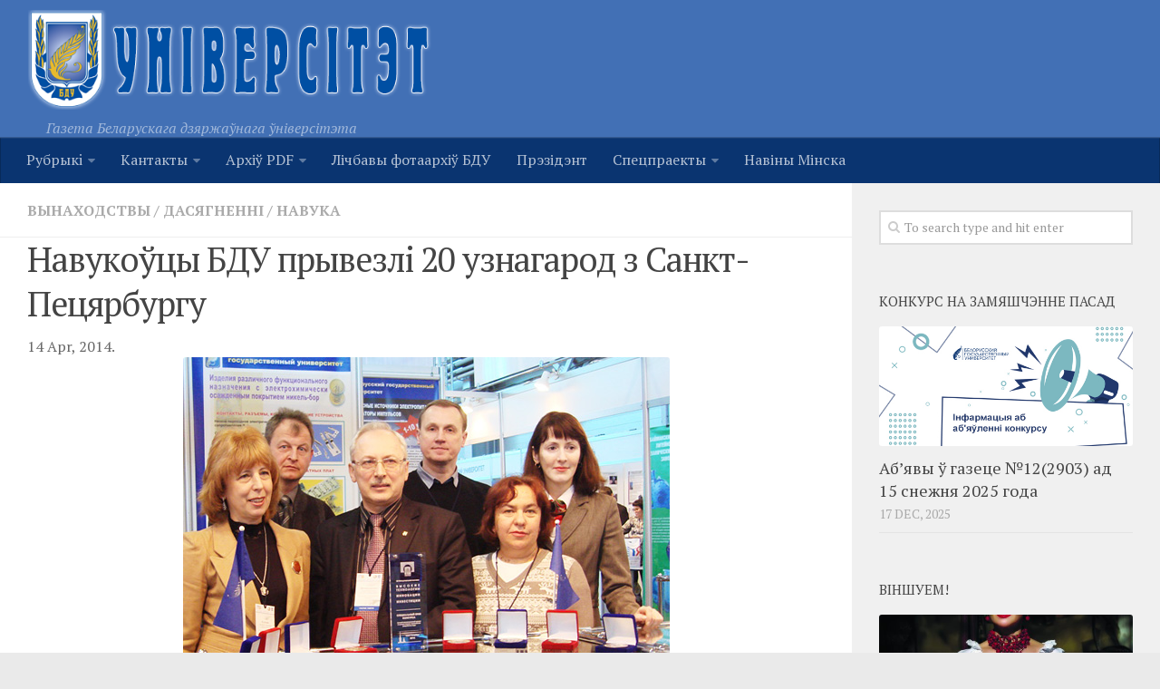

--- FILE ---
content_type: text/html; charset=UTF-8
request_url: http://www.gazeta.bsu.by/2014/04/20-uznagarod-bdu-%D1%9E-picery/
body_size: 80836
content:
<!DOCTYPE html> 
<html class="no-js" lang="be-BY">

<head>
	<meta charset="UTF-8">
	<meta name="viewport" content="width=device-width, initial-scale=1.0">
	<link rel="profile" href="http://gmpg.org/xfn/11">
	<link rel="pingback" href="http://www.gazeta.bsu.by/xmlrpc.php">
	
	<title>Навукоўцы БДУ прывезлі 20 узнагарод з Санкт-Пецярбургу &#8212; Унiверсiтэт</title>
<script>document.documentElement.className = document.documentElement.className.replace("no-js","js");</script>
<link rel='dns-prefetch' href='//www.gazeta.bsu.by' />
<link rel='dns-prefetch' href='//s.w.org' />
<link rel="alternate" type="application/rss+xml" title="Унiверсiтэт &raquo; Стужка" href="http://www.gazeta.bsu.by/feed/" />
<link rel="alternate" type="application/rss+xml" title="Унiверсiтэт &raquo; Стужка каментароў" href="http://www.gazeta.bsu.by/comments/feed/" />
<link href="//fonts.googleapis.com/css?family=PT+Serif:400,700,400italic&subset=latin,cyrillic-ext" rel="stylesheet" type="text/css">
		<script type="text/javascript">
			window._wpemojiSettings = {"baseUrl":"https:\/\/s.w.org\/images\/core\/emoji\/2.2.1\/72x72\/","ext":".png","svgUrl":"https:\/\/s.w.org\/images\/core\/emoji\/2.2.1\/svg\/","svgExt":".svg","source":{"concatemoji":"http:\/\/www.gazeta.bsu.by\/wp-includes\/js\/wp-emoji-release.min.js?ver=4.7.29"}};
			!function(t,a,e){var r,n,i,o=a.createElement("canvas"),l=o.getContext&&o.getContext("2d");function c(t){var e=a.createElement("script");e.src=t,e.defer=e.type="text/javascript",a.getElementsByTagName("head")[0].appendChild(e)}for(i=Array("flag","emoji4"),e.supports={everything:!0,everythingExceptFlag:!0},n=0;n<i.length;n++)e.supports[i[n]]=function(t){var e,a=String.fromCharCode;if(!l||!l.fillText)return!1;switch(l.clearRect(0,0,o.width,o.height),l.textBaseline="top",l.font="600 32px Arial",t){case"flag":return(l.fillText(a(55356,56826,55356,56819),0,0),o.toDataURL().length<3e3)?!1:(l.clearRect(0,0,o.width,o.height),l.fillText(a(55356,57331,65039,8205,55356,57096),0,0),e=o.toDataURL(),l.clearRect(0,0,o.width,o.height),l.fillText(a(55356,57331,55356,57096),0,0),e!==o.toDataURL());case"emoji4":return l.fillText(a(55357,56425,55356,57341,8205,55357,56507),0,0),e=o.toDataURL(),l.clearRect(0,0,o.width,o.height),l.fillText(a(55357,56425,55356,57341,55357,56507),0,0),e!==o.toDataURL()}return!1}(i[n]),e.supports.everything=e.supports.everything&&e.supports[i[n]],"flag"!==i[n]&&(e.supports.everythingExceptFlag=e.supports.everythingExceptFlag&&e.supports[i[n]]);e.supports.everythingExceptFlag=e.supports.everythingExceptFlag&&!e.supports.flag,e.DOMReady=!1,e.readyCallback=function(){e.DOMReady=!0},e.supports.everything||(r=function(){e.readyCallback()},a.addEventListener?(a.addEventListener("DOMContentLoaded",r,!1),t.addEventListener("load",r,!1)):(t.attachEvent("onload",r),a.attachEvent("onreadystatechange",function(){"complete"===a.readyState&&e.readyCallback()})),(r=e.source||{}).concatemoji?c(r.concatemoji):r.wpemoji&&r.twemoji&&(c(r.twemoji),c(r.wpemoji)))}(window,document,window._wpemojiSettings);
		</script>
		<style type="text/css">
img.wp-smiley,
img.emoji {
	display: inline !important;
	border: none !important;
	box-shadow: none !important;
	height: 1em !important;
	width: 1em !important;
	margin: 0 .07em !important;
	vertical-align: -0.1em !important;
	background: none !important;
	padding: 0 !important;
}
</style>
<link rel='stylesheet' id='h5ab-print-font-awesome-css'  href='http://www.gazeta.bsu.by/wp-content/plugins/print-post-and-page/css/font-awesome.min.css?ver=4.7.29' type='text/css' media='all' />
<link rel='stylesheet' id='h5ab-print-css-css'  href='http://www.gazeta.bsu.by/wp-content/plugins/print-post-and-page/css/h5ab-print.min.css?ver=4.7.29' type='text/css' media='all' />
<link rel='stylesheet' id='advpsStyleSheet-css'  href='http://www.gazeta.bsu.by/wp-content/plugins/advanced-post-slider/advps-style.css?ver=4.7.29' type='text/css' media='all' />
<link rel='stylesheet' id='slideshow-jquery-image-gallery-stylesheet_functional-css'  href='http://www.gazeta.bsu.by/wp-content/plugins/slideshow-jquery-image-gallery/style/SlideshowPlugin/functional.css?ver=2.3.1' type='text/css' media='all' />
<link rel='stylesheet' id='slideshow-jquery-image-gallery-ajax-stylesheet_style-light-css'  href='http://www.gazeta.bsu.by/wp-admin/admin-ajax.php?action=slideshow_jquery_image_gallery_load_stylesheet&#038;style=style-light&#038;ver=2.3.1' type='text/css' media='all' />
<link rel='stylesheet' id='slideshow-jquery-image-gallery-ajax-stylesheet_style-dark-css'  href='http://www.gazeta.bsu.by/wp-admin/admin-ajax.php?action=slideshow_jquery_image_gallery_load_stylesheet&#038;style=style-dark&#038;ver=2.3.1' type='text/css' media='all' />
<link rel='stylesheet' id='social_likes_style_flat-css'  href='http://www.gazeta.bsu.by/wp-content/plugins/wp-social-likes/css/social-likes_flat.css?ver=4.7.29' type='text/css' media='all' />
<link rel='stylesheet' id='social_likes_custom_buttons-css'  href='http://www.gazeta.bsu.by/wp-content/plugins/wp-social-likes/css/custom-buttons.css?ver=4.7.29' type='text/css' media='all' />
<link rel='stylesheet' id='social_likes_style_flat_custom_buttons-css'  href='http://www.gazeta.bsu.by/wp-content/plugins/wp-social-likes/css/custom-buttons_flat.css?ver=4.7.29' type='text/css' media='all' />
<link rel='stylesheet' id='style-css'  href='http://www.gazeta.bsu.by/wp-content/themes/hueman/style.css?ver=4.7.29' type='text/css' media='all' />
<link rel='stylesheet' id='responsive-css'  href='http://www.gazeta.bsu.by/wp-content/themes/hueman/responsive.css?ver=4.7.29' type='text/css' media='all' />
<link rel='stylesheet' id='font-awesome-css'  href='http://www.gazeta.bsu.by/wp-content/themes/hueman/fonts/font-awesome.min.css?ver=4.7.29' type='text/css' media='all' />
<link rel='stylesheet' id='fancybox-css'  href='http://www.gazeta.bsu.by/wp-content/plugins/easy-fancybox/css/jquery.fancybox.min.css?ver=1.3.24' type='text/css' media='screen' />
<script type='text/javascript' src='http://www.gazeta.bsu.by/wp-includes/js/jquery/jquery.js?ver=1.12.4'></script>
<script type='text/javascript' src='http://www.gazeta.bsu.by/wp-includes/js/jquery/jquery-migrate.min.js?ver=1.4.1'></script>
<script type='text/javascript' src='http://www.gazeta.bsu.by/wp-content/plugins/advanced-post-slider/js/advps.frnt.script.js?ver=4.7.29'></script>
<script type='text/javascript' src='http://www.gazeta.bsu.by/wp-content/plugins/advanced-post-slider/bxslider/jquery.bxslider.min.js?ver=4.7.29'></script>
<script type='text/javascript' src='http://www.gazeta.bsu.by/wp-content/plugins/wp-social-likes/js/social-likes.min.js?ver=4.7.29'></script>
<script type='text/javascript' src='http://www.gazeta.bsu.by/wp-content/plugins/wp-social-likes/js/custom-buttons.js?ver=4.7.29'></script>
<script type='text/javascript' src='http://www.gazeta.bsu.by/wp-content/themes/hueman/js/jquery.flexslider.min.js?ver=4.7.29'></script>
<link rel='https://api.w.org/' href='http://www.gazeta.bsu.by/wp-json/' />
<link rel="EditURI" type="application/rsd+xml" title="RSD" href="http://www.gazeta.bsu.by/xmlrpc.php?rsd" />
<link rel="wlwmanifest" type="application/wlwmanifest+xml" href="http://www.gazeta.bsu.by/wp-includes/wlwmanifest.xml" /> 
<link rel='prev' title='Пра абнаўленне спецыяльнасцяў  і не толькі…' href='http://www.gazeta.bsu.by/2014/04/pra-abna%d1%9elenne-specyyalnascya%d1%9e-i-ne-tolki/' />
<link rel='next' title='У пошуках працы знаходзім кар&#8217;еру' href='http://www.gazeta.bsu.by/2014/04/pershaya-praca-i-karera/' />
<meta name="generator" content="WordPress 4.7.29" />
<link rel="canonical" href="http://www.gazeta.bsu.by/2014/04/20-uznagarod-bdu-%d1%9e-picery/" />
<link rel='shortlink' href='http://www.gazeta.bsu.by/?p=1972' />
<link rel="alternate" type="application/json+oembed" href="http://www.gazeta.bsu.by/wp-json/oembed/1.0/embed?url=http%3A%2F%2Fwww.gazeta.bsu.by%2F2014%2F04%2F20-uznagarod-bdu-%25d1%259e-picery%2F" />
<link rel="alternate" type="text/xml+oembed" href="http://www.gazeta.bsu.by/wp-json/oembed/1.0/embed?url=http%3A%2F%2Fwww.gazeta.bsu.by%2F2014%2F04%2F20-uznagarod-bdu-%25d1%259e-picery%2F&#038;format=xml" />
<!-- Favicon Rotator -->
<link rel="shortcut icon" href="http://www.gazeta.bsu.by/wp-content/uploads/2017/03/index.jpg" />
<!-- End Favicon Rotator -->
<!-- <meta name="NextGEN" version="3.2.23" /> -->
<!--[if lt IE 9]>
<script src="http://www.gazeta.bsu.by/wp-content/themes/hueman/js/ie/html5.js"></script>
<script src="http://www.gazeta.bsu.by/wp-content/themes/hueman/js/ie/selectivizr.js"></script>
<![endif]-->
<style type="text/css">.broken_link, a.broken_link {
	text-decoration: line-through;
}</style><style type="text/css">
/* Dynamic CSS: For no styles in head, copy and put the css below in your child theme's style.css, disable dynamic styles */
body { font-family: "PT Serif", serif; }
.boxed #wrapper, .container-inner { max-width: 1530px; }

.s2 .post-nav li a:hover i,
.s2 .widget_rss ul li a,
.s2 .widget_calendar a,
.s2 .alx-tab .tab-item-category a,
.s2 .alx-posts .post-item-category a,
.s2 .alx-tab li:hover .tab-item-title a,
.s2 .alx-tab li:hover .tab-item-comment a,
.s2 .alx-posts li:hover .post-item-title a { color: #3b8dbd; }

.s2 .sidebar-top,
.s2 .sidebar-toggle,
.post-comments,
.jp-play-bar,
.jp-volume-bar-value,
.s2 .widget_calendar caption { background-color: #3b8dbd; }

.s2 .alx-tabs-nav li.active a { border-bottom-color: #3b8dbd; }
.post-comments span:before { border-right-color: #3b8dbd; }				
				

.search-expand,
#nav-topbar.nav-container { background-color: #0a3470; }
@media only screen and (min-width: 720px) {
	#nav-topbar .nav ul { background-color: #0a3470; }
}			
				

#header { background-color: #4270b5; }
@media only screen and (min-width: 720px) {
	#nav-header .nav ul { background-color: #4270b5; }
}			
				

#nav-header.nav-container { background-color: #0a3470; }
@media only screen and (min-width: 720px) {
	#nav-header .nav ul { background-color: #0a3470; }
}			
				
.site-title a img { max-height: 110px; }
img { -webkit-border-radius: 3px; border-radius: 3px; }
</style>
</head>

<body class="post-template-default single single-post postid-1972 single-format-standard col-2cl boxed mobile-sidebar-hide chrome">

<div id="wrapper">

	<header id="header">
	
				
		<div class="container group">
			<div class="container-inner">
				
<table><tr>		
<td width="600px">
				<div class="group pad">
					<p class="site-title"><a href="http://www.gazeta.bsu.by/" rel="home"><img src="http://www.gazeta.bsu.by/wp-content/uploads/2015/05/2_stroke_n_glow.png" alt="Унiверсiтэт"></a></p>
				<p class="site-description">Газета Беларускага дзяржаўнага ўніверсітэта</p>				</div>	
</td>
<td style="padding:30px">							<div id="header-ads">
											</div><!--/#header-ads-->			
</td>
<td style="padding:30px">		
<div id="header-ads2">
</div><!--/#header-ads2-->
</td>
</tr></table>
									<nav class="nav-container group" id="nav-header">
						<div class="nav-toggle"><i class="fa fa-bars"></i></div>
						<div class="nav-text"><!-- put your mobile menu text here --></div>
						<div class="nav-wrap container"><ul id="menu-top-menyu" class="nav container-inner group"><li id="menu-item-8454" class="menu-item menu-item-type-post_type menu-item-object-page menu-item-has-children menu-item-8454"><a href="http://www.gazeta.bsu.by/rubryki/">Рубрыкi</a>
<ul class="sub-menu">
	<li id="menu-item-8611" class="menu-item menu-item-type-custom menu-item-object-custom menu-item-8611"><a href="http://www.gazeta.bsu.by/rubryki/">УСЕ РУБРЫКI</a></li>
	<li id="menu-item-8455" class="menu-item menu-item-type-taxonomy menu-item-object-category menu-item-8455"><a href="http://www.gazeta.bsu.by/category/%d0%b0%d0%ba%d1%82%d1%83%d0%b0%d0%bb%d1%8c%d0%bd%d0%b0/">Актуальна</a></li>
	<li id="menu-item-8456" class="menu-item menu-item-type-taxonomy menu-item-object-category menu-item-8456"><a href="http://www.gazeta.bsu.by/category/studencki-intares/">Студэнцкі інтарэс</a></li>
	<li id="menu-item-8464" class="menu-item menu-item-type-taxonomy menu-item-object-category menu-item-8464"><a href="http://www.gazeta.bsu.by/category/inicyyatyvy/">Ініцыятывы</a></li>
	<li id="menu-item-8463" class="menu-item menu-item-type-taxonomy menu-item-object-category menu-item-8463"><a href="http://www.gazeta.bsu.by/category/impreza/">Імпрэза</a></li>
	<li id="menu-item-8462" class="menu-item menu-item-type-taxonomy menu-item-object-category menu-item-8462"><a href="http://www.gazeta.bsu.by/category/vyxavanne/">Выхаванне</a></li>
	<li id="menu-item-8459" class="menu-item menu-item-type-taxonomy menu-item-object-category current-post-ancestor current-menu-parent current-post-parent menu-item-8459"><a href="http://www.gazeta.bsu.by/category/navuka/">Навука</a></li>
	<li id="menu-item-8461" class="menu-item menu-item-type-taxonomy menu-item-object-category menu-item-8461"><a href="http://www.gazeta.bsu.by/category/%d0%b0%d1%81%d0%be%d0%b1%d1%8b/">Асобы</a></li>
	<li id="menu-item-8457" class="menu-item menu-item-type-taxonomy menu-item-object-category menu-item-8457"><a href="http://www.gazeta.bsu.by/category/intervyu/">Інтэрв&#8217;ю</a></li>
	<li id="menu-item-8460" class="menu-item menu-item-type-taxonomy menu-item-object-category menu-item-8460"><a href="http://www.gazeta.bsu.by/category/%d0%b2%d0%b5%d1%81%d1%82%d0%ba%d1%96-%d0%b7-%d1%84%d0%b0%d0%ba%d1%83%d0%bb%d1%8c%d1%82%d1%8d%d1%82%d0%b0%d1%9e/">Весткі з факультэтаў</a></li>
</ul>
</li>
<li id="menu-item-8120" class="menu-item menu-item-type-post_type menu-item-object-page menu-item-has-children menu-item-8120"><a href="http://www.gazeta.bsu.by/kontakty/">Кантакты</a>
<ul class="sub-menu">
	<li id="menu-item-8122" class="menu-item menu-item-type-post_type menu-item-object-page menu-item-8122"><a href="http://www.gazeta.bsu.by/redakciya/">Рэдакцыя</a></li>
	<li id="menu-item-8121" class="menu-item menu-item-type-post_type menu-item-object-page menu-item-8121"><a href="http://www.gazeta.bsu.by/kontakty/sample-page-2/">Пра сайт</a></li>
</ul>
</li>
<li id="menu-item-8123" class="menu-item menu-item-type-post_type menu-item-object-page menu-item-has-children menu-item-8123"><a href="http://www.gazeta.bsu.by/arxiv-pdf/">Архіў PDF</a>
<ul class="sub-menu">
	<li id="menu-item-16244" class="menu-item menu-item-type-custom menu-item-object-custom menu-item-16244"><a href="http://www.gazeta.bsu.by/arxiv-pdf/">Архіў 2019–2025</a></li>
	<li id="menu-item-9459" class="menu-item menu-item-type-custom menu-item-object-custom menu-item-9459"><a href="http://elib.bsu.by/handle/123456789/107536">Архіў 2010–2018</a></li>
</ul>
</li>
<li id="menu-item-37520" class="menu-item menu-item-type-custom menu-item-object-custom menu-item-37520"><a href="https://earchives.bsu.by/">Лічбавы фотаархіў БДУ</a></li>
<li id="menu-item-36516" class="menu-item menu-item-type-taxonomy menu-item-object-category menu-item-36516"><a href="http://www.gazeta.bsu.by/category/president/">Прэзідэнт</a></li>
<li id="menu-item-36539" class="menu-item menu-item-type-taxonomy menu-item-object-category menu-item-has-children menu-item-36539"><a href="http://www.gazeta.bsu.by/category/specpraekty/">Спецпраекты</a>
<ul class="sub-menu">
	<li id="menu-item-36541" class="menu-item menu-item-type-taxonomy menu-item-object-category menu-item-36541"><a href="http://www.gazeta.bsu.by/category/history/">Год гістарычнай памяці</a></li>
	<li id="menu-item-36540" class="menu-item menu-item-type-taxonomy menu-item-object-category menu-item-36540"><a href="http://www.gazeta.bsu.by/category/god-maloy-radzimy/">Год малой радзімы</a></li>
	<li id="menu-item-37249" class="menu-item menu-item-type-taxonomy menu-item-object-category menu-item-37249"><a href="http://www.gazeta.bsu.by/category/god-miru-i-stvarennya/">Год міру і стварэння</a></li>
</ul>
</li>
<li id="menu-item-37256" class="menu-item menu-item-type-taxonomy menu-item-object-category menu-item-37256"><a href="http://www.gazeta.bsu.by/category/naviny-minska/">Навіны Мінска</a></li>
</ul></div>
					</nav><!--/#nav-header-->
								
			</div><!--/.container-inner-->
		</div><!--/.container-->
	</header><!--/#header-->
	
	<div class="container" id="page">
		<div class="container-inner">			
			<div class="main">
				<div class="main-inner group">
<section class="content">
	
	<div class="page-title pad group">

			<ul class="meta-single group">
			<li class="category"><a href="http://www.gazeta.bsu.by/category/vynaxodstvy/" rel="category tag">Вынаходствы</a> <span>/</span> <a href="http://www.gazeta.bsu.by/category/dasyagnenni/" rel="category tag">Дасягненні</a> <span>/</span> <a href="http://www.gazeta.bsu.by/category/navuka/" rel="category tag">Навука</a></li>
					</ul>
		
	
</div><!--/.page-title-->	
	<div class="pad group">
		
					<article class="post-1972 post type-post status-publish format-standard has-post-thumbnail hentry category-vynaxodstvy category-dasyagnenni category-navuka">	
				<div class="post-inner group">
					
					<h1 class="post-title">Навукоўцы БДУ прывезлі 20 узнагарод з Санкт-Пецярбургу</h1>
				
										
					<div class="clear"></div>

<p>14 Apr, 2014.  <!--<div class="tptn_counter" id="tptn_counter_1972"><script type="text/javascript" data-cfasync="false" src="http://www.gazeta.bsu.by/?top_ten_id=1972&amp;view_counter=1&amp;_wpnonce=7708999a53"></script></div>--></p>

					<div class="entry">	
						<div class="entry-inner js-mediator-article">
							<p style="text-align: center;"><a href="http://www.gazeta.bsu.by/wp-content/uploads/2014/04/делегация-с-наградами-на-560.jpg"><img class="alignnone size-full wp-image-2133" alt="делегация с наградами на 560" src="http://www.gazeta.bsu.by/wp-content/uploads/2014/04/делегация-с-наградами-на-560.jpg" width="537" height="369" srcset="http://www.gazeta.bsu.by/wp-content/uploads/2014/04/делегация-с-наградами-на-560.jpg 537w, http://www.gazeta.bsu.by/wp-content/uploads/2014/04/делегация-с-наградами-на-560-300x206.jpg 300w" sizes="(max-width: 537px) 100vw, 537px" /></a></p>
<p><strong>Гран-пры, 6 залатых і 13 сярэбраных медалёў, а таксама 2 дыпломы заваявалі распрацоўкі комплексу БДУ на Х Пецярбургскім тэхнічным кірмашы, які праходзіў з 12 па 14 сакавіка.</strong></p>
<blockquote><p><a href="http://www.gazeta.bsu.by/wp-content/uploads/2014/04/глав-приз.jpg"><img class="wp-image-2088 alignleft" alt="глав приз" src="http://www.gazeta.bsu.by/wp-content/uploads/2014/04/глав-приз-186x300.jpg" width="186" height="300" srcset="http://www.gazeta.bsu.by/wp-content/uploads/2014/04/глав-приз-186x300.jpg 186w, http://www.gazeta.bsu.by/wp-content/uploads/2014/04/глав-приз.jpg 310w" sizes="(max-width: 186px) 100vw, 186px" /></a><strong>Спецыяльны прыз – Гран-пры</strong> ў намінацыі «Паспяховае прасоўванне тавара на рынак» – на конкурсе «Найлепшы інавацыйны праект і найлепшая навуко­ва-тэх­нічная распрацоўка года» за­ваявала «Тэхналогія элек­т­­ра­хімічнага і хімічнага аса­джэння функцыянальных пакрыццяў нікель-бор» НДІ фізіка-хімічных праблем БДУ. Яна прызначаная для надання дэталям з розных металічных матэрыялаў ахоў­ных функцыянальных уласцівасцяў, а таксама для атрымання ахоўных галагра­фічных знакаў. Цяпер прад­стаўлена некалькі новых варыянтаў гэтай тэхналогіі, як полікрышталічных, так і аморфных пакрыццяў ні­кель-бор. Акупляльнасць дадзенага праекта пры рэн­табельнасці 25 % і наяўнасці на прадпрыемстве гальва­ніч­нага ўчастка з абсталяванай лініяй гальванічнага ніке­лявання складае меней за 12 месяцаў. Як паказвае практыка, укараненне такога тэхналагічнага працэсу не патрабуе кардынальнага пераабсталявання гальваніч­ных участкаў. На аснове ўласных распрацовак НДІ ФХП стварыў малатанажную і дробнасерыйную вытворчасць. Акрамя таго, прамысловы выпуск наладжаны на двух дзясятках прадпры­ем­стваў Беларусі, Расіі і Карэі.</p></blockquote>
<p><a href="http://www.gazeta.bsu.by/wp-content/uploads/2014/04/2-медали.jpg"><img class="size-full wp-image-2089 alignright" alt="2 медали" src="http://www.gazeta.bsu.by/wp-content/uploads/2014/04/2-медали.jpg" width="290" height="213" /></a>Апроч галоўнай узнагароды пецярбургскага кірмашу, сёлета <strong>ў скарбонцы БДУ 6 залатых медалёў</strong> за: 1) шматфункцыянальны вымяральны комплекс Alma Me­ter; 2) універсальныя рабатызаваныя комплексы для нанясення ўшчыльняльных контураў па класе IP-65 з поліўрэтанавых і сіліконавых кампазіцый; 3) імпульсныя крыніцы сілкавання для магутных энергаўстановак 1–10 кВт штучныя органы пачуц­цяў; 4) распрацоўку і выкарыстанне шматэлемен­тных пераламляльных рэнт­ге­наў­скіх лінз; 5) лекавы сродак на аснове нанасамальнага сенсібілізатара новага пакалення для фота­дынамічнай тэрапіі нова­ўтва­рэнняў з актывацыяй святлом блізкага ІЧ дыяпазону; 6) сумесі для вытвор­часці дыетычных уз­ба­гачаных макаронных вы­ра­баў для харчавання дзяцей з парушэннем бялковага абмену.<br />
Экспазіцыя БДУ была разгорнутая ў складзе ка­лек­тыўнага стэнда Міністэр­ства адука­цыі Рэспублікі Беларусь.<br />
На адкрыцці выставы з экспазіцыяй Белдзяржуні­версітэта азнаёміўся губернатар Санкт-Пецярбурга Гео­ргій Палтаўчанка.<br />
Падчас працы Пецярбургскага тэхнічнага кірма­шу прадстаўнікі БДУ правялі больш за 30 перамоў і падпісалі 2 пратаколы аб намерах:<br />
– з НВФ «Плазмацэнтр» (г. Санкт-Пецярбург) супра­цоўніцтва па праекце рас­працоўкі крыніц сілкавання для ўстановак плазменнага напылення;<br />
– з ААТ «Расійскі інстытут магутнага радыёбудавання» (г. Санкт-Пецярбург) супра­цоўніцтва па адаптацыі і пастаўцы імпульсных крыніц электрасілкавання з убудаваным мікрапрацэсарам.<br />
За ўнёсак у развіццё на­вукова-прамысловага комп­лексу Расіі і актыўны ўдзел у выставе-кангрэсе БДУ ўзна­гароджаны дыпломам X юбі­лейнага Пецярбургскага тэх­­нічнага кірмашу.<br />
<strong>Паводле інфармацыі ГУН</strong></p>
<p><a href="http://www.gazeta.bsu.by/wp-content/uploads/2014/04/нечепуренко-награждение.jpg"><img class="alignnone size-full wp-image-2091" alt="нечепуренко награждение" src="http://www.gazeta.bsu.by/wp-content/uploads/2014/04/нечепуренко-награждение.jpg" width="560" height="271" srcset="http://www.gazeta.bsu.by/wp-content/uploads/2014/04/нечепуренко-награждение.jpg 560w, http://www.gazeta.bsu.by/wp-content/uploads/2014/04/нечепуренко-награждение-300x145.jpg 300w" sizes="(max-width: 560px) 100vw, 560px" /></a><div class="h5ab-print-button-container"><div class="h5ab-print-button h5ab-print-button-left" style="cursor: pointer; color: #3b8dbd"><i class="fa fa-print fa-2x"></i>
							<span>print</span></div></div></p>
<div class="tptn_counter" id="tptn_counter_1972"><script type="text/javascript" data-cfasync="false" src="http://www.gazeta.bsu.by/?top_ten_id=1972&amp;view_counter=1&amp;_wpnonce=7708999a53"></script></div><div class="social-likes social-likes_notext" data-title="Навукоўцы БДУ прывезлі 20 узнагарод з Санкт-Пецярбургу" data-url="http://www.gazeta.bsu.by/2014/04/20-uznagarod-bdu-%d1%9e-picery/" data-counters="yes"><div class="vkontakte" title="Share link on VK"></div><div class="facebook" title="Share link on Facebook"></div><div class="plusone" title="Share link on Google+"></div><div class="linkedin" title="Share link on LinkedIn"></div><div class="odnoklassniki" title="Share link on Odnoklassniki"></div><div class="mailru" title="Share link on Mail.ru"></div></div><form style="display: none;" class="sociallikes-livejournal-form"></form>													</div>
						<div class="clear"></div>				
					</div><!--/.entry-->
					
				</div><!--/.post-inner-->	
			</article>
			<!--/.post-->				
				
		<div class="clear"></div>
		
				
				
			<ul class="post-nav group">
		<li class="next"><a href="http://www.gazeta.bsu.by/2014/04/pershaya-praca-i-karera/" rel="next"><i class="fa fa-chevron-right"></i><strong>Наступны</strong> <span>У пошуках працы знаходзім кар&#8217;еру</span></a></li>
		<li class="previous"><a href="http://www.gazeta.bsu.by/2014/04/pra-abna%d1%9elenne-specyyalnascya%d1%9e-i-ne-tolki/" rel="prev"><i class="fa fa-chevron-left"></i><strong>Ранейшы</strong> <span>Пра абнаўленне спецыяльнасцяў  і не толькі…</span></a></li>
	</ul>
		
		

<h4 class="heading">
	<i class="fa fa-hand-o-right"></i>Вам таксама можа спадабацца: </h4>

<ul class="related-posts group">
	
		<li class="related post-hover">
		<article class="post-30768 post type-post status-publish format-standard has-post-thumbnail hentry category-intervyu category-navuka">

			<div class="post-thumbnail">
				<a href="http://www.gazeta.bsu.by/2018/12/ad-idei-da-inavacyjnaga-praduktu-nachalnik-gun-vital-kutavichus-raskazau-yak-zarablyac-na-navukovyx-ideyax/" title="Ад ідэі да інавацыйнага прадукту. Начальнік ГУН Віталь Кутавічус расказаў як зарабляць на навуковых ідэях">
											<img width="520" height="245" src="http://www.gazeta.bsu.by/wp-content/uploads/2018/12/PBK_9934-520x245.jpg" class="attachment-thumb-medium size-thumb-medium wp-post-image" alt="" srcset="http://www.gazeta.bsu.by/wp-content/uploads/2018/12/PBK_9934-520x245.jpg 520w, http://www.gazeta.bsu.by/wp-content/uploads/2018/12/PBK_9934-720x340.jpg 720w" sizes="(max-width: 520px) 100vw, 520px" />																								</a>
							</div><!--/.post-thumbnail-->
			
			<div class="related-inner">
				
				<h4 class="post-title">
					<a href="http://www.gazeta.bsu.by/2018/12/ad-idei-da-inavacyjnaga-praduktu-nachalnik-gun-vital-kutavichus-raskazau-yak-zarablyac-na-navukovyx-ideyax/" rel="bookmark" title="Ад ідэі да інавацыйнага прадукту. Начальнік ГУН Віталь Кутавічус расказаў як зарабляць на навуковых ідэях">Ад ідэі да інавацыйнага прадукту. Начальнік ГУН Віталь Кутавічус расказаў як зарабляць на навуковых ідэях</a>
				</h4><!--/.post-title-->
				
				<div class="post-meta group">
					<p class="post-date">10 Dec, 2018</p>
				</div><!--/.post-meta-->
			
			</div><!--/.related-inner-->

		</article>
	</li><!--/.related-->
		<li class="related post-hover">
		<article class="post-33025 post type-post status-publish format-standard has-post-thumbnail hentry category-3 category-dasyagnenni">

			<div class="post-thumbnail">
				<a href="http://www.gazeta.bsu.by/2019/05/7-medalyou-z-malajzii-belaruskiya-shkolniki-pryvezli-uznagarody-z-alimpiyady-pa-pryrodaznauchyx-navukax/" title="7 медалёў з Малайзіі. Беларускія школьнікі прывезлі ўзнагароды з алімпіяды па прыродазнаўчых навуках">
											<img width="520" height="245" src="http://www.gazeta.bsu.by/wp-content/uploads/2019/05/фото-с-закрытия-конференции-Малайзия-520x245.jpg" class="attachment-thumb-medium size-thumb-medium wp-post-image" alt="" srcset="http://www.gazeta.bsu.by/wp-content/uploads/2019/05/фото-с-закрытия-конференции-Малайзия-520x245.jpg 520w, http://www.gazeta.bsu.by/wp-content/uploads/2019/05/фото-с-закрытия-конференции-Малайзия-720x340.jpg 720w" sizes="(max-width: 520px) 100vw, 520px" />																								</a>
							</div><!--/.post-thumbnail-->
			
			<div class="related-inner">
				
				<h4 class="post-title">
					<a href="http://www.gazeta.bsu.by/2019/05/7-medalyou-z-malajzii-belaruskiya-shkolniki-pryvezli-uznagarody-z-alimpiyady-pa-pryrodaznauchyx-navukax/" rel="bookmark" title="7 медалёў з Малайзіі. Беларускія школьнікі прывезлі ўзнагароды з алімпіяды па прыродазнаўчых навуках">7 медалёў з Малайзіі. Беларускія школьнікі прывезлі ўзнагароды з алімпіяды па прыродазнаўчых навуках</a>
				</h4><!--/.post-title-->
				
				<div class="post-meta group">
					<p class="post-date">16 мая, 2019</p>
				</div><!--/.post-meta-->
			
			</div><!--/.related-inner-->

		</article>
	</li><!--/.related-->
		<li class="related post-hover">
		<article class="post-12204 post type-post status-publish format-standard has-post-thumbnail hentry category-navuka">

			<div class="post-thumbnail">
				<a href="http://www.gazeta.bsu.by/2015/12/radyyacyya-suprac-raka/" title="Радыяцыя супраць рака">
											<img width="520" height="245" src="http://www.gazeta.bsu.by/wp-content/uploads/2015/12/pet4-520x245.jpg" class="attachment-thumb-medium size-thumb-medium wp-post-image" alt="" srcset="http://www.gazeta.bsu.by/wp-content/uploads/2015/12/pet4-520x245.jpg 520w, http://www.gazeta.bsu.by/wp-content/uploads/2015/12/pet4-720x340.jpg 720w" sizes="(max-width: 520px) 100vw, 520px" />																								</a>
							</div><!--/.post-thumbnail-->
			
			<div class="related-inner">
				
				<h4 class="post-title">
					<a href="http://www.gazeta.bsu.by/2015/12/radyyacyya-suprac-raka/" rel="bookmark" title="Радыяцыя супраць рака">Радыяцыя супраць рака</a>
				</h4><!--/.post-title-->
				
				<div class="post-meta group">
					<p class="post-date">30 Dec, 2015</p>
				</div><!--/.post-meta-->
			
			</div><!--/.related-inner-->

		</article>
	</li><!--/.related-->
		
</ul><!--/.post-related-->

		
				
	</div><!--/.pad-->
	
</section><!--/.content-->


	<div class="sidebar s1">
		
		<a class="sidebar-toggle" title="Expand Sidebar"><i class="fa icon-sidebar-toggle"></i></a>
		
		<div class="sidebar-content">
			
						
						
						
			<div id="search-3" class="widget widget_search"><form method="get" class="searchform themeform" action="http://www.gazeta.bsu.by/">
	<div>
		<input type="text" class="search" name="s" onblur="if(this.value=='')this.value='To search type and hit enter';" onfocus="if(this.value=='To search type and hit enter')this.value='';" value="To search type and hit enter" />
	</div>
</form></div><div id="alxposts-2" class="widget widget_alx_posts">
<h3>Конкурс на замяшчэнне пасад</h3>
			
	<ul class="alx-posts group thumbs-enabled">
				<li>
			
						<div class="post-item-thumbnail">
				<a href="http://www.gazeta.bsu.by/2025/12/abyavy-u-gazece-122903-ad-15-snezhnya-2025-goda/" title="Аб&#8217;явы ў газеце №12(2903) ад 15 снежня 2025 года">
											<img width="520" height="245" src="http://www.gazeta.bsu.by/wp-content/uploads/2023/01/конкурс-пасады-на-сайт-газеты.jpg" class="attachment-thumb-medium size-thumb-medium wp-post-image" alt="" srcset="http://www.gazeta.bsu.by/wp-content/uploads/2023/01/конкурс-пасады-на-сайт-газеты.jpg 520w, http://www.gazeta.bsu.by/wp-content/uploads/2023/01/конкурс-пасады-на-сайт-газеты-300x141.jpg 300w, http://www.gazeta.bsu.by/wp-content/uploads/2023/01/конкурс-пасады-на-сайт-газеты-720x340.jpg 720w" sizes="(max-width: 520px) 100vw, 520px" />																								</a>
			</div>
						
			<div class="post-item-inner group">
								<p class="post-item-title"><a href="http://www.gazeta.bsu.by/2025/12/abyavy-u-gazece-122903-ad-15-snezhnya-2025-goda/" rel="bookmark" title="Аб&#8217;явы ў газеце №12(2903) ад 15 снежня 2025 года">Аб&#8217;явы ў газеце №12(2903) ад 15 снежня 2025 года</a></p>
				<p class="post-item-date">17 Dec, 2025</p>			</div>
			
		</li>
					</ul><!--/.alx-posts-->

</div>
<div id="alxposts-3" class="widget widget_alx_posts">
<h3>Віншуем!</h3>
			
	<ul class="alx-posts group thumbs-enabled">
				<li>
			
						<div class="post-item-thumbnail">
				<a href="http://www.gazeta.bsu.by/2025/12/iryna-ramanouskaya-nerush-byla-mayoj-shkolaj-zhyccya/" title="Ірына Раманоўская: ансамбль «Неруш» быў маёй школай жыцця">
											<img width="520" height="245" src="http://www.gazeta.bsu.by/wp-content/uploads/2025/12/неруш2-520x245.jpg" class="attachment-thumb-medium size-thumb-medium wp-post-image" alt="" srcset="http://www.gazeta.bsu.by/wp-content/uploads/2025/12/неруш2-520x245.jpg 520w, http://www.gazeta.bsu.by/wp-content/uploads/2025/12/неруш2-720x340.jpg 720w" sizes="(max-width: 520px) 100vw, 520px" />																								</a>
			</div>
						
			<div class="post-item-inner group">
								<p class="post-item-title"><a href="http://www.gazeta.bsu.by/2025/12/iryna-ramanouskaya-nerush-byla-mayoj-shkolaj-zhyccya/" rel="bookmark" title="Ірына Раманоўская: ансамбль «Неруш» быў маёй школай жыцця">Ірына Раманоўская: ансамбль «Неруш» быў маёй школай жыцця</a></p>
				<p class="post-item-date">15 Dec, 2025</p>			</div>
			
		</li>
					</ul><!--/.alx-posts-->

</div>
<div id="archives-3" class="widget widget_archive"><h3>Архіў газеты</h3>		<label class="screen-reader-text" for="archives-dropdown-3">Архіў газеты</label>
		<select id="archives-dropdown-3" name="archive-dropdown" onchange='document.location.href=this.options[this.selectedIndex].value;'>
			
			<option value="">Выбярыце месяц</option>
				<option value='http://www.gazeta.bsu.by/2025/12/'> Снежань 2025 &nbsp;(8)</option>
	<option value='http://www.gazeta.bsu.by/2025/11/'> Лістапад 2025 &nbsp;(8)</option>
	<option value='http://www.gazeta.bsu.by/2025/10/'> Кастрычнік 2025 &nbsp;(7)</option>
	<option value='http://www.gazeta.bsu.by/2025/09/'> Верасень 2025 &nbsp;(7)</option>
	<option value='http://www.gazeta.bsu.by/2025/08/'> Жнівень 2025 &nbsp;(5)</option>
	<option value='http://www.gazeta.bsu.by/2025/07/'> Ліпень 2025 &nbsp;(7)</option>
	<option value='http://www.gazeta.bsu.by/2025/06/'> Чэрвень 2025 &nbsp;(9)</option>
	<option value='http://www.gazeta.bsu.by/2025/05/'> Травень 2025 &nbsp;(9)</option>
	<option value='http://www.gazeta.bsu.by/2025/04/'> Красавік 2025 &nbsp;(6)</option>
	<option value='http://www.gazeta.bsu.by/2025/03/'> Сакавік 2025 &nbsp;(6)</option>
	<option value='http://www.gazeta.bsu.by/2025/02/'> Люты 2025 &nbsp;(10)</option>
	<option value='http://www.gazeta.bsu.by/2025/01/'> Студзень 2025 &nbsp;(8)</option>
	<option value='http://www.gazeta.bsu.by/2024/12/'> Снежань 2024 &nbsp;(7)</option>
	<option value='http://www.gazeta.bsu.by/2024/11/'> Лістапад 2024 &nbsp;(8)</option>
	<option value='http://www.gazeta.bsu.by/2024/10/'> Кастрычнік 2024 &nbsp;(9)</option>
	<option value='http://www.gazeta.bsu.by/2024/09/'> Верасень 2024 &nbsp;(3)</option>
	<option value='http://www.gazeta.bsu.by/2024/08/'> Жнівень 2024 &nbsp;(4)</option>
	<option value='http://www.gazeta.bsu.by/2024/07/'> Ліпень 2024 &nbsp;(9)</option>
	<option value='http://www.gazeta.bsu.by/2024/06/'> Чэрвень 2024 &nbsp;(10)</option>
	<option value='http://www.gazeta.bsu.by/2024/05/'> Травень 2024 &nbsp;(6)</option>
	<option value='http://www.gazeta.bsu.by/2024/04/'> Красавік 2024 &nbsp;(4)</option>
	<option value='http://www.gazeta.bsu.by/2024/03/'> Сакавік 2024 &nbsp;(10)</option>
	<option value='http://www.gazeta.bsu.by/2024/02/'> Люты 2024 &nbsp;(10)</option>
	<option value='http://www.gazeta.bsu.by/2024/01/'> Студзень 2024 &nbsp;(16)</option>
	<option value='http://www.gazeta.bsu.by/2023/12/'> Снежань 2023 &nbsp;(1)</option>
	<option value='http://www.gazeta.bsu.by/2023/11/'> Лістапад 2023 &nbsp;(22)</option>
	<option value='http://www.gazeta.bsu.by/2023/10/'> Кастрычнік 2023 &nbsp;(4)</option>
	<option value='http://www.gazeta.bsu.by/2023/09/'> Верасень 2023 &nbsp;(9)</option>
	<option value='http://www.gazeta.bsu.by/2023/08/'> Жнівень 2023 &nbsp;(3)</option>
	<option value='http://www.gazeta.bsu.by/2023/07/'> Ліпень 2023 &nbsp;(6)</option>
	<option value='http://www.gazeta.bsu.by/2023/06/'> Чэрвень 2023 &nbsp;(6)</option>
	<option value='http://www.gazeta.bsu.by/2023/05/'> Травень 2023 &nbsp;(9)</option>
	<option value='http://www.gazeta.bsu.by/2023/04/'> Красавік 2023 &nbsp;(5)</option>
	<option value='http://www.gazeta.bsu.by/2023/03/'> Сакавік 2023 &nbsp;(10)</option>
	<option value='http://www.gazeta.bsu.by/2023/02/'> Люты 2023 &nbsp;(4)</option>
	<option value='http://www.gazeta.bsu.by/2023/01/'> Студзень 2023 &nbsp;(6)</option>
	<option value='http://www.gazeta.bsu.by/2022/12/'> Снежань 2022 &nbsp;(10)</option>
	<option value='http://www.gazeta.bsu.by/2022/11/'> Лістапад 2022 &nbsp;(5)</option>
	<option value='http://www.gazeta.bsu.by/2022/10/'> Кастрычнік 2022 &nbsp;(4)</option>
	<option value='http://www.gazeta.bsu.by/2022/09/'> Верасень 2022 &nbsp;(5)</option>
	<option value='http://www.gazeta.bsu.by/2022/08/'> Жнівень 2022 &nbsp;(4)</option>
	<option value='http://www.gazeta.bsu.by/2022/07/'> Ліпень 2022 &nbsp;(4)</option>
	<option value='http://www.gazeta.bsu.by/2022/06/'> Чэрвень 2022 &nbsp;(9)</option>
	<option value='http://www.gazeta.bsu.by/2022/05/'> Травень 2022 &nbsp;(3)</option>
	<option value='http://www.gazeta.bsu.by/2022/04/'> Красавік 2022 &nbsp;(1)</option>
	<option value='http://www.gazeta.bsu.by/2022/02/'> Люты 2022 &nbsp;(3)</option>
	<option value='http://www.gazeta.bsu.by/2022/01/'> Студзень 2022 &nbsp;(1)</option>
	<option value='http://www.gazeta.bsu.by/2021/12/'> Снежань 2021 &nbsp;(3)</option>
	<option value='http://www.gazeta.bsu.by/2021/11/'> Лістапад 2021 &nbsp;(4)</option>
	<option value='http://www.gazeta.bsu.by/2021/10/'> Кастрычнік 2021 &nbsp;(2)</option>
	<option value='http://www.gazeta.bsu.by/2021/09/'> Верасень 2021 &nbsp;(2)</option>
	<option value='http://www.gazeta.bsu.by/2021/08/'> Жнівень 2021 &nbsp;(6)</option>
	<option value='http://www.gazeta.bsu.by/2021/07/'> Ліпень 2021 &nbsp;(8)</option>
	<option value='http://www.gazeta.bsu.by/2021/06/'> Чэрвень 2021 &nbsp;(2)</option>
	<option value='http://www.gazeta.bsu.by/2021/05/'> Травень 2021 &nbsp;(3)</option>
	<option value='http://www.gazeta.bsu.by/2021/04/'> Красавік 2021 &nbsp;(6)</option>
	<option value='http://www.gazeta.bsu.by/2021/03/'> Сакавік 2021 &nbsp;(5)</option>
	<option value='http://www.gazeta.bsu.by/2021/01/'> Студзень 2021 &nbsp;(5)</option>
	<option value='http://www.gazeta.bsu.by/2020/12/'> Снежань 2020 &nbsp;(2)</option>
	<option value='http://www.gazeta.bsu.by/2020/11/'> Лістапад 2020 &nbsp;(5)</option>
	<option value='http://www.gazeta.bsu.by/2020/10/'> Кастрычнік 2020 &nbsp;(4)</option>
	<option value='http://www.gazeta.bsu.by/2020/09/'> Верасень 2020 &nbsp;(5)</option>
	<option value='http://www.gazeta.bsu.by/2020/07/'> Ліпень 2020 &nbsp;(5)</option>
	<option value='http://www.gazeta.bsu.by/2020/06/'> Чэрвень 2020 &nbsp;(4)</option>
	<option value='http://www.gazeta.bsu.by/2020/05/'> Травень 2020 &nbsp;(14)</option>
	<option value='http://www.gazeta.bsu.by/2020/04/'> Красавік 2020 &nbsp;(6)</option>
	<option value='http://www.gazeta.bsu.by/2020/03/'> Сакавік 2020 &nbsp;(5)</option>
	<option value='http://www.gazeta.bsu.by/2020/02/'> Люты 2020 &nbsp;(6)</option>
	<option value='http://www.gazeta.bsu.by/2020/01/'> Студзень 2020 &nbsp;(6)</option>
	<option value='http://www.gazeta.bsu.by/2019/12/'> Снежань 2019 &nbsp;(13)</option>
	<option value='http://www.gazeta.bsu.by/2019/11/'> Лістапад 2019 &nbsp;(9)</option>
	<option value='http://www.gazeta.bsu.by/2019/10/'> Кастрычнік 2019 &nbsp;(11)</option>
	<option value='http://www.gazeta.bsu.by/2019/09/'> Верасень 2019 &nbsp;(9)</option>
	<option value='http://www.gazeta.bsu.by/2019/08/'> Жнівень 2019 &nbsp;(6)</option>
	<option value='http://www.gazeta.bsu.by/2019/07/'> Ліпень 2019 &nbsp;(9)</option>
	<option value='http://www.gazeta.bsu.by/2019/06/'> Чэрвень 2019 &nbsp;(8)</option>
	<option value='http://www.gazeta.bsu.by/2019/05/'> Травень 2019 &nbsp;(6)</option>
	<option value='http://www.gazeta.bsu.by/2019/04/'> Красавік 2019 &nbsp;(22)</option>
	<option value='http://www.gazeta.bsu.by/2019/03/'> Сакавік 2019 &nbsp;(21)</option>
	<option value='http://www.gazeta.bsu.by/2019/02/'> Люты 2019 &nbsp;(22)</option>
	<option value='http://www.gazeta.bsu.by/2019/01/'> Студзень 2019 &nbsp;(21)</option>
	<option value='http://www.gazeta.bsu.by/2018/12/'> Снежань 2018 &nbsp;(19)</option>
	<option value='http://www.gazeta.bsu.by/2018/11/'> Лістапад 2018 &nbsp;(20)</option>
	<option value='http://www.gazeta.bsu.by/2018/10/'> Кастрычнік 2018 &nbsp;(19)</option>
	<option value='http://www.gazeta.bsu.by/2018/09/'> Верасень 2018 &nbsp;(22)</option>
	<option value='http://www.gazeta.bsu.by/2018/08/'> Жнівень 2018 &nbsp;(21)</option>
	<option value='http://www.gazeta.bsu.by/2018/07/'> Ліпень 2018 &nbsp;(15)</option>
	<option value='http://www.gazeta.bsu.by/2018/06/'> Чэрвень 2018 &nbsp;(23)</option>
	<option value='http://www.gazeta.bsu.by/2018/05/'> Травень 2018 &nbsp;(23)</option>
	<option value='http://www.gazeta.bsu.by/2018/04/'> Красавік 2018 &nbsp;(20)</option>
	<option value='http://www.gazeta.bsu.by/2018/03/'> Сакавік 2018 &nbsp;(24)</option>
	<option value='http://www.gazeta.bsu.by/2018/02/'> Люты 2018 &nbsp;(22)</option>
	<option value='http://www.gazeta.bsu.by/2018/01/'> Студзень 2018 &nbsp;(21)</option>
	<option value='http://www.gazeta.bsu.by/2017/12/'> Снежань 2017 &nbsp;(25)</option>
	<option value='http://www.gazeta.bsu.by/2017/11/'> Лістапад 2017 &nbsp;(28)</option>
	<option value='http://www.gazeta.bsu.by/2017/10/'> Кастрычнік 2017 &nbsp;(27)</option>
	<option value='http://www.gazeta.bsu.by/2017/09/'> Верасень 2017 &nbsp;(24)</option>
	<option value='http://www.gazeta.bsu.by/2017/08/'> Жнівень 2017 &nbsp;(16)</option>
	<option value='http://www.gazeta.bsu.by/2017/07/'> Ліпень 2017 &nbsp;(39)</option>
	<option value='http://www.gazeta.bsu.by/2017/06/'> Чэрвень 2017 &nbsp;(25)</option>
	<option value='http://www.gazeta.bsu.by/2017/05/'> Травень 2017 &nbsp;(27)</option>
	<option value='http://www.gazeta.bsu.by/2017/04/'> Красавік 2017 &nbsp;(28)</option>
	<option value='http://www.gazeta.bsu.by/2017/03/'> Сакавік 2017 &nbsp;(32)</option>
	<option value='http://www.gazeta.bsu.by/2017/02/'> Люты 2017 &nbsp;(22)</option>
	<option value='http://www.gazeta.bsu.by/2017/01/'> Студзень 2017 &nbsp;(30)</option>
	<option value='http://www.gazeta.bsu.by/2016/12/'> Снежань 2016 &nbsp;(32)</option>
	<option value='http://www.gazeta.bsu.by/2016/11/'> Лістапад 2016 &nbsp;(23)</option>
	<option value='http://www.gazeta.bsu.by/2016/10/'> Кастрычнік 2016 &nbsp;(17)</option>
	<option value='http://www.gazeta.bsu.by/2016/09/'> Верасень 2016 &nbsp;(29)</option>
	<option value='http://www.gazeta.bsu.by/2016/08/'> Жнівень 2016 &nbsp;(15)</option>
	<option value='http://www.gazeta.bsu.by/2016/07/'> Ліпень 2016 &nbsp;(17)</option>
	<option value='http://www.gazeta.bsu.by/2016/06/'> Чэрвень 2016 &nbsp;(25)</option>
	<option value='http://www.gazeta.bsu.by/2016/05/'> Травень 2016 &nbsp;(22)</option>
	<option value='http://www.gazeta.bsu.by/2016/04/'> Красавік 2016 &nbsp;(16)</option>
	<option value='http://www.gazeta.bsu.by/2016/03/'> Сакавік 2016 &nbsp;(23)</option>
	<option value='http://www.gazeta.bsu.by/2016/02/'> Люты 2016 &nbsp;(22)</option>
	<option value='http://www.gazeta.bsu.by/2016/01/'> Студзень 2016 &nbsp;(19)</option>
	<option value='http://www.gazeta.bsu.by/2015/12/'> Снежань 2015 &nbsp;(40)</option>
	<option value='http://www.gazeta.bsu.by/2015/11/'> Лістапад 2015 &nbsp;(27)</option>
	<option value='http://www.gazeta.bsu.by/2015/10/'> Кастрычнік 2015 &nbsp;(38)</option>
	<option value='http://www.gazeta.bsu.by/2015/09/'> Верасень 2015 &nbsp;(32)</option>
	<option value='http://www.gazeta.bsu.by/2015/08/'> Жнівень 2015 &nbsp;(14)</option>
	<option value='http://www.gazeta.bsu.by/2015/07/'> Ліпень 2015 &nbsp;(15)</option>
	<option value='http://www.gazeta.bsu.by/2015/06/'> Чэрвень 2015 &nbsp;(30)</option>
	<option value='http://www.gazeta.bsu.by/2015/05/'> Травень 2015 &nbsp;(30)</option>
	<option value='http://www.gazeta.bsu.by/2015/04/'> Красавік 2015 &nbsp;(29)</option>
	<option value='http://www.gazeta.bsu.by/2015/03/'> Сакавік 2015 &nbsp;(23)</option>
	<option value='http://www.gazeta.bsu.by/2015/02/'> Люты 2015 &nbsp;(22)</option>
	<option value='http://www.gazeta.bsu.by/2015/01/'> Студзень 2015 &nbsp;(24)</option>
	<option value='http://www.gazeta.bsu.by/2014/12/'> Снежань 2014 &nbsp;(23)</option>
	<option value='http://www.gazeta.bsu.by/2014/11/'> Лістапад 2014 &nbsp;(13)</option>
	<option value='http://www.gazeta.bsu.by/2014/10/'> Кастрычнік 2014 &nbsp;(38)</option>
	<option value='http://www.gazeta.bsu.by/2014/09/'> Верасень 2014 &nbsp;(19)</option>
	<option value='http://www.gazeta.bsu.by/2014/08/'> Жнівень 2014 &nbsp;(14)</option>
	<option value='http://www.gazeta.bsu.by/2014/07/'> Ліпень 2014 &nbsp;(7)</option>
	<option value='http://www.gazeta.bsu.by/2014/06/'> Чэрвень 2014 &nbsp;(34)</option>
	<option value='http://www.gazeta.bsu.by/2014/05/'> Травень 2014 &nbsp;(31)</option>
	<option value='http://www.gazeta.bsu.by/2014/04/'> Красавік 2014 &nbsp;(33)</option>
	<option value='http://www.gazeta.bsu.by/2014/03/'> Сакавік 2014 &nbsp;(29)</option>
	<option value='http://www.gazeta.bsu.by/2014/02/'> Люты 2014 &nbsp;(25)</option>
	<option value='http://www.gazeta.bsu.by/2014/01/'> Студзень 2014 &nbsp;(33)</option>
	<option value='http://www.gazeta.bsu.by/2013/12/'> Снежань 2013 &nbsp;(2)</option>

		</select>
		</div><div id="text-19" class="widget widget_text"><h3>БДУ на YouTube</h3>			<div class="textwidget"><!-- START -->
<a href="https://www.youtube.com/channel/UCivjXL3y5BT9t4YiToDTB9w"  
<object><embed src="http://www.gazeta.bsu.by/wp-content/uploads/2014/07/Баннер-для-газеты-университет.gif" width="200" height="170"/></a></div>
		</div><div id="widget_tptn_pop-3" class="widget tptn_posts_list_widget"><h3>Папулярнае за тыдзень</h3><div class="tptn_posts_daily  tptn_posts_widget tptn_posts_widget3"><ul><li><span class="tptn_after_thumb"><a href="http://www.gazeta.bsu.by/arxiv-pdf/"     class="tptn_link"><span class="tptn_title">Архіў PDF</span></a> <span class="tptn_list_count">(81)</span></span></li><li><span class="tptn_after_thumb"><a href="http://www.gazeta.bsu.by/2021/08/emocii-i-ix-rol-v-zhizni-cheloveka/"     class="tptn_link"><span class="tptn_title">Эмоции и их роль в жизни человека</span></a> <span class="tptn_list_count">(54)</span></span></li><li><span class="tptn_after_thumb"><a href="http://www.gazeta.bsu.by/2025/12/abyavy-u-gazece-122903-ad-15-snezhnya-2025-goda/"     class="tptn_link"><span class="tptn_title">Аб&#8217;явы ў газеце №12(2903) ад 15 снежня 2025 года</span></a> <span class="tptn_list_count">(25)</span></span></li><li><span class="tptn_after_thumb"><a href="http://www.gazeta.bsu.by/2016/12/istoriya-sozdaniya-bgu25-fevralya-1919-g-30-oktyabrya-1921-g-kogda-zhe-byl-osnovan-nash-universitet/"     class="tptn_link"><span class="tptn_title">История создания БГУ: 25 февраля 1919 г. – 30 октября 1921 г. Когда же был основан наш университет? (+видео)</span></a> <span class="tptn_list_count">(17)</span></span></li><li><span class="tptn_after_thumb"><a href="http://www.gazeta.bsu.by/2016/08/dakranucca-da-cudu-zagadki-turauskix-kryzhou-videa/"     class="tptn_link"><span class="tptn_title">Дакрануцца да цуду. Загадкi тураўскіх крыжоў (+вiдэа)</span></a> <span class="tptn_list_count">(15)</span></span></li><li><span class="tptn_after_thumb"><a href="http://www.gazeta.bsu.by/2017/07/chym-zhyve-zhanochy-futbol-uspaminaem-chempiyanat-europy-pa-futbole-syarod-dzyauchat-da-19-gadou/"     class="tptn_link"><span class="tptn_title">Чым жыве жаночы футбол? Успамінаем чэмпіянат Еўропы па футболе сярод дзяўчат да 19 гадоў</span></a> <span class="tptn_list_count">(13)</span></span></li><li><span class="tptn_after_thumb"><a href="http://www.gazeta.bsu.by/2017/04/grani-karate-kamanda-bdu-vystupila-na-4-m-etape-minskaj-garadskoj-ligi-karate-rolevy-repartazh-intervyu/"     class="tptn_link"><span class="tptn_title">Грані каратэ: каманда БДУ выступіла на 4-м этапе Мінскай гарадской лігі каратэ (ролевы рэпартаж + інтэрв&#8217;ю)</span></a> <span class="tptn_list_count">(12)</span></span></li><li><span class="tptn_after_thumb"><a href="http://www.gazeta.bsu.by/2017/07/peramozhcy-nikoli-ne-zdayucca-toj-xto-zdausya-nikoli-ne-peramagae/"     class="tptn_link"><span class="tptn_title">Пераможцы ніколі не здаюцца. Той, хто здаўся, ніколі не перамагае</span></a> <span class="tptn_list_count">(9)</span></span></li><li><span class="tptn_after_thumb"><a href="http://www.gazeta.bsu.by/2025/12/adoranaya-moladz-bdu-shlyax-da-prafesijnaga-pryznannya/"     class="tptn_link"><span class="tptn_title">Адораная моладзь БДУ: шлях да прафесійнага прызнання</span></a> <span class="tptn_list_count">(9)</span></span></li></ul><div class="tptn_clear"></div></div></div>			
		</div><!--/.sidebar-content-->
		
	</div><!--/.sidebar-->

		

				</div><!--/.main-inner-->
			</div><!--/.main-->			
		</div><!--/.container-inner-->
	</div><!--/.container-->

	<footer id="footer">
		
				
				
				
		<section class="container" id="footer-bottom">
			<div class="container-inner">
				
				<a id="back-to-top" href="#"><i class="fa fa-angle-up"></i></a>
				
				<div class="pad group">
					
					<div class="grid one-half">
						
												
						<div id="copyright">
															<p>Унiверсiтэт © 2022. All Rights Reserved.   </p>
													</div><!--/#copyright-->
						

												
					</div>
					
					<div class="grid one-half last">	
<ul class="social-links"><li><a rel="nofollow" class="social-tooltip" title="БДУ Укантакце" href="http://vk.com/bsu_by" target="Array"><i class="fa fa-vk" style="color: #ffffff;"></i></a></li><li><a rel="nofollow" class="social-tooltip" title="facebook БДУ" href="https://www.facebook.com/bsuby" target="Array"><i class="fa fa-facebook" ></i></a></li><li><a rel="nofollow" class="social-tooltip" title="youtube БДУ" href="https://www.youtube.com/user/videoBSU" ><i class="fa fa-youtube" ></i></a></li><li><a rel="nofollow" class="social-tooltip" title="telegram" href="https://t.me/official_bsu" target="Array"><i class="fa fa-telegram" ></i></a></li></ul> 
					</div>
<!-- Yandex.Metrika informer --> <a href="https://metrika.yandex.by/stat/?id=30822171&from=informer" target="_blank" rel="nofollow"><img src="https://informer.yandex.ru/informer/30822171/3_0_707070FF_505050FF_1_pageviews" style="width:88px; height:31px; border:0;" alt="Яндекс.Метрика" title="Яндекс.Метрика: данные за сегодня (просмотры, визиты и уникальные посетители)" class="ym-advanced-informer" data-cid="30822171" data-lang="ru" /></a> <!-- /Yandex.Metrika informer --> 
				
				</div><!--/.pad-->
				
			</div><!--/.container-inner-->
		</section><!--/.container-->
	</footer><!--/#footer-->

</div><!--/#wrapper-->

<!-- ngg_resource_manager_marker --><script type='text/javascript'>
/* <![CDATA[ */
var h5abPrintSettings = {"customCSS":""};
/* ]]> */
</script>
<script type='text/javascript' src='http://www.gazeta.bsu.by/wp-content/plugins/print-post-and-page/js/h5ab-print.min.js?ver=4.7.29'></script>
<script type='text/javascript'>
/* <![CDATA[ */
var ajax_tptn_tracker = {"ajax_url":"http:\/\/www.gazeta.bsu.by\/wp-admin\/admin-ajax.php","top_ten_id":"1972","top_ten_blog_id":"1","activate_counter":"11","top_ten_debug":"0","tptn_rnd":"1087740105"};
/* ]]> */
</script>
<script type='text/javascript' src='http://www.gazeta.bsu.by/wp-content/plugins/top-10/includes/js/top-10-tracker.min.js?ver=1.0'></script>
<script type='text/javascript' src='http://www.gazeta.bsu.by/wp-content/themes/hueman/js/scripts.js?ver=4.7.29'></script>
<script type='text/javascript' src='http://www.gazeta.bsu.by/wp-content/plugins/easy-fancybox/js/jquery.fancybox.min.js?ver=1.3.24'></script>
<script type='text/javascript'>
var fb_timeout, fb_opts={'overlayShow':true,'hideOnOverlayClick':true,'showCloseButton':true,'margin':30,'centerOnScroll':true,'enableEscapeButton':true,'autoScale':true };
if(typeof easy_fancybox_handler==='undefined'){
var easy_fancybox_handler=function(){
jQuery('.nofancybox,a.wp-block-file__button,a.pin-it-button,a[href*="pinterest.com/pin/create"],a[href*="facebook.com/share"],a[href*="twitter.com/share"]').addClass('nolightbox');
/* IMG */
var fb_IMG_select='a[href*=".jpg"]:not(.nolightbox,li.nolightbox>a),area[href*=".jpg"]:not(.nolightbox),a[href*=".jpeg"]:not(.nolightbox,li.nolightbox>a),area[href*=".jpeg"]:not(.nolightbox),a[href*=".png"]:not(.nolightbox,li.nolightbox>a),area[href*=".png"]:not(.nolightbox),a[href*=".webp"]:not(.nolightbox,li.nolightbox>a),area[href*=".webp"]:not(.nolightbox)';
jQuery(fb_IMG_select).addClass('fancybox image');
var fb_IMG_sections=jQuery('.gallery,.wp-block-gallery,.tiled-gallery,.wp-block-jetpack-tiled-gallery');
fb_IMG_sections.each(function(){jQuery(this).find(fb_IMG_select).attr('rel','gallery-'+fb_IMG_sections.index(this));});
jQuery('a.fancybox,area.fancybox,li.fancybox a').each(function(){jQuery(this).fancybox(jQuery.extend({},fb_opts,{'transitionIn':'elastic','easingIn':'easeOutBack','transitionOut':'elastic','easingOut':'easeInBack','opacity':false,'hideOnContentClick':false,'titleShow':true,'titlePosition':'over','titleFromAlt':true,'showNavArrows':true,'enableKeyboardNav':true,'cyclic':false}))});};
jQuery('a.fancybox-close').on('click',function(e){e.preventDefault();jQuery.fancybox.close()});
};
var easy_fancybox_auto=function(){setTimeout(function(){jQuery('#fancybox-auto').trigger('click')},1000);};
jQuery(easy_fancybox_handler);jQuery(document).on('post-load',easy_fancybox_handler);
jQuery(easy_fancybox_auto);
</script>
<script type='text/javascript' src='http://www.gazeta.bsu.by/wp-content/plugins/easy-fancybox/js/jquery.easing.min.js?ver=1.4.1'></script>
<script type='text/javascript' src='http://www.gazeta.bsu.by/wp-content/plugins/easy-fancybox/js/jquery.mousewheel.min.js?ver=3.1.13'></script>
<script type='text/javascript' src='http://www.gazeta.bsu.by/wp-includes/js/wp-embed.min.js?ver=4.7.29'></script>
<!--[if lt IE 9]>
<script src="http://www.gazeta.bsu.by/wp-content/themes/hueman/js/ie/respond.js"></script>
<![endif]-->

<script>

jQuery(document).ready(function($){

    sessionStorage.setItem('h5ab-print-article', '<div id="h5ab-print-content"><h1>Навукоўцы БДУ прывезлі 20 узнагарод з Санкт-Пецярбургу</h1>' + "<p style=\"text-align: center;\"><a href=\"http:\/\/www.gazeta.bsu.by\/wp-content\/uploads\/2014\/04\/\u0434\u0435\u043b\u0435\u0433\u0430\u0446\u0438\u044f-\u0441-\u043d\u0430\u0433\u0440\u0430\u0434\u0430\u043c\u0438-\u043d\u0430-560.jpg\"><img class=\"alignnone size-full wp-image-2133\" alt=\"\u0434\u0435\u043b\u0435\u0433\u0430\u0446\u0438\u044f \u0441 \u043d\u0430\u0433\u0440\u0430\u0434\u0430\u043c\u0438 \u043d\u0430 560\" src=\"http:\/\/www.gazeta.bsu.by\/wp-content\/uploads\/2014\/04\/\u0434\u0435\u043b\u0435\u0433\u0430\u0446\u0438\u044f-\u0441-\u043d\u0430\u0433\u0440\u0430\u0434\u0430\u043c\u0438-\u043d\u0430-560.jpg\" width=\"537\" height=\"369\" srcset=\"http:\/\/www.gazeta.bsu.by\/wp-content\/uploads\/2014\/04\/\u0434\u0435\u043b\u0435\u0433\u0430\u0446\u0438\u044f-\u0441-\u043d\u0430\u0433\u0440\u0430\u0434\u0430\u043c\u0438-\u043d\u0430-560.jpg 537w, http:\/\/www.gazeta.bsu.by\/wp-content\/uploads\/2014\/04\/\u0434\u0435\u043b\u0435\u0433\u0430\u0446\u0438\u044f-\u0441-\u043d\u0430\u0433\u0440\u0430\u0434\u0430\u043c\u0438-\u043d\u0430-560-300x206.jpg 300w\" sizes=\"(max-width: 537px) 100vw, 537px\" \/><\/a><\/p>\n<p><strong>\u0413\u0440\u0430\u043d-\u043f\u0440\u044b, 6 \u0437\u0430\u043b\u0430\u0442\u044b\u0445 \u0456 13 \u0441\u044f\u0440\u044d\u0431\u0440\u0430\u043d\u044b\u0445 \u043c\u0435\u0434\u0430\u043b\u0451\u045e, \u0430 \u0442\u0430\u043a\u0441\u0430\u043c\u0430 2 \u0434\u044b\u043f\u043b\u043e\u043c\u044b \u0437\u0430\u0432\u0430\u044f\u0432\u0430\u043b\u0456 \u0440\u0430\u0441\u043f\u0440\u0430\u0446\u043e\u045e\u043a\u0456 \u043a\u043e\u043c\u043f\u043b\u0435\u043a\u0441\u0443 \u0411\u0414\u0423 \u043d\u0430 \u0425 \u041f\u0435\u0446\u044f\u0440\u0431\u0443\u0440\u0433\u0441\u043a\u0456\u043c \u0442\u044d\u0445\u043d\u0456\u0447\u043d\u044b\u043c \u043a\u0456\u0440\u043c\u0430\u0448\u044b, \u044f\u043a\u0456 \u043f\u0440\u0430\u0445\u043e\u0434\u0437\u0456\u045e \u0437 12 \u043f\u0430 14 \u0441\u0430\u043a\u0430\u0432\u0456\u043a\u0430.<\/strong><\/p>\n<blockquote><p><a href=\"http:\/\/www.gazeta.bsu.by\/wp-content\/uploads\/2014\/04\/\u0433\u043b\u0430\u0432-\u043f\u0440\u0438\u0437.jpg\"><img class=\"wp-image-2088 alignleft\" alt=\"\u0433\u043b\u0430\u0432 \u043f\u0440\u0438\u0437\" src=\"http:\/\/www.gazeta.bsu.by\/wp-content\/uploads\/2014\/04\/\u0433\u043b\u0430\u0432-\u043f\u0440\u0438\u0437-186x300.jpg\" width=\"186\" height=\"300\" srcset=\"http:\/\/www.gazeta.bsu.by\/wp-content\/uploads\/2014\/04\/\u0433\u043b\u0430\u0432-\u043f\u0440\u0438\u0437-186x300.jpg 186w, http:\/\/www.gazeta.bsu.by\/wp-content\/uploads\/2014\/04\/\u0433\u043b\u0430\u0432-\u043f\u0440\u0438\u0437.jpg 310w\" sizes=\"(max-width: 186px) 100vw, 186px\" \/><\/a><strong>\u0421\u043f\u0435\u0446\u044b\u044f\u043b\u044c\u043d\u044b \u043f\u0440\u044b\u0437 \u2013 \u0413\u0440\u0430\u043d-\u043f\u0440\u044b<\/strong> \u045e \u043d\u0430\u043c\u0456\u043d\u0430\u0446\u044b\u0456 \u00ab\u041f\u0430\u0441\u043f\u044f\u0445\u043e\u0432\u0430\u0435 \u043f\u0440\u0430\u0441\u043e\u045e\u0432\u0430\u043d\u043d\u0435 \u0442\u0430\u0432\u0430\u0440\u0430 \u043d\u0430 \u0440\u044b\u043d\u0430\u043a\u00bb \u2013 \u043d\u0430 \u043a\u043e\u043d\u043a\u0443\u0440\u0441\u0435 \u00ab\u041d\u0430\u0439\u043b\u0435\u043f\u0448\u044b \u0456\u043d\u0430\u0432\u0430\u0446\u044b\u0439\u043d\u044b \u043f\u0440\u0430\u0435\u043a\u0442 \u0456 \u043d\u0430\u0439\u043b\u0435\u043f\u0448\u0430\u044f \u043d\u0430\u0432\u0443\u043a\u043e\u00ad\u0432\u0430-\u0442\u044d\u0445\u00ad\u043d\u0456\u0447\u043d\u0430\u044f \u0440\u0430\u0441\u043f\u0440\u0430\u0446\u043e\u045e\u043a\u0430 \u0433\u043e\u0434\u0430\u00bb \u0437\u0430\u00ad\u0432\u0430\u044f\u0432\u0430\u043b\u0430 \u00ab\u0422\u044d\u0445\u043d\u0430\u043b\u043e\u0433\u0456\u044f \u044d\u043b\u0435\u043a\u00ad\u0442\u00ad\u00ad\u0440\u0430\u00ad\u0445\u0456\u043c\u0456\u0447\u043d\u0430\u0433\u0430 \u0456 \u0445\u0456\u043c\u0456\u0447\u043d\u0430\u0433\u0430 \u0430\u0441\u0430\u00ad\u0434\u0436\u044d\u043d\u043d\u044f \u0444\u0443\u043d\u043a\u0446\u044b\u044f\u043d\u0430\u043b\u044c\u043d\u044b\u0445 \u043f\u0430\u043a\u0440\u044b\u0446\u0446\u044f\u045e \u043d\u0456\u043a\u0435\u043b\u044c-\u0431\u043e\u0440\u00bb \u041d\u0414\u0406 \u0444\u0456\u0437\u0456\u043a\u0430-\u0445\u0456\u043c\u0456\u0447\u043d\u044b\u0445 \u043f\u0440\u0430\u0431\u043b\u0435\u043c \u0411\u0414\u0423. \u042f\u043d\u0430 \u043f\u0440\u044b\u0437\u043d\u0430\u0447\u0430\u043d\u0430\u044f \u0434\u043b\u044f \u043d\u0430\u0434\u0430\u043d\u043d\u044f \u0434\u044d\u0442\u0430\u043b\u044f\u043c \u0437 \u0440\u043e\u0437\u043d\u044b\u0445 \u043c\u0435\u0442\u0430\u043b\u0456\u0447\u043d\u044b\u0445 \u043c\u0430\u0442\u044d\u0440\u044b\u044f\u043b\u0430\u045e \u0430\u0445\u043e\u045e\u00ad\u043d\u044b\u0445 \u0444\u0443\u043d\u043a\u0446\u044b\u044f\u043d\u0430\u043b\u044c\u043d\u044b\u0445 \u0443\u043b\u0430\u0441\u0446\u0456\u0432\u0430\u0441\u0446\u044f\u045e, \u0430 \u0442\u0430\u043a\u0441\u0430\u043c\u0430 \u0434\u043b\u044f \u0430\u0442\u0440\u044b\u043c\u0430\u043d\u043d\u044f \u0430\u0445\u043e\u045e\u043d\u044b\u0445 \u0433\u0430\u043b\u0430\u0433\u0440\u0430\u00ad\u0444\u0456\u0447\u043d\u044b\u0445 \u0437\u043d\u0430\u043a\u0430\u045e. \u0426\u044f\u043f\u0435\u0440 \u043f\u0440\u0430\u0434\u00ad\u0441\u0442\u0430\u045e\u043b\u0435\u043d\u0430 \u043d\u0435\u043a\u0430\u043b\u044c\u043a\u0456 \u043d\u043e\u0432\u044b\u0445 \u0432\u0430\u0440\u044b\u044f\u043d\u0442\u0430\u045e \u0433\u044d\u0442\u0430\u0439 \u0442\u044d\u0445\u043d\u0430\u043b\u043e\u0433\u0456\u0456, \u044f\u043a \u043f\u043e\u043b\u0456\u043a\u0440\u044b\u0448\u0442\u0430\u043b\u0456\u0447\u043d\u044b\u0445, \u0442\u0430\u043a \u0456 \u0430\u043c\u043e\u0440\u0444\u043d\u044b\u0445 \u043f\u0430\u043a\u0440\u044b\u0446\u0446\u044f\u045e \u043d\u0456\u00ad\u043a\u0435\u043b\u044c-\u0431\u043e\u0440. \u0410\u043a\u0443\u043f\u043b\u044f\u043b\u044c\u043d\u0430\u0441\u0446\u044c \u0434\u0430\u0434\u0437\u0435\u043d\u0430\u0433\u0430 \u043f\u0440\u0430\u0435\u043a\u0442\u0430 \u043f\u0440\u044b \u0440\u044d\u043d\u00ad\u0442\u0430\u0431\u0435\u043b\u044c\u043d\u0430\u0441\u0446\u0456 25 % \u0456 \u043d\u0430\u044f\u045e\u043d\u0430\u0441\u0446\u0456 \u043d\u0430 \u043f\u0440\u0430\u0434\u043f\u0440\u044b\u0435\u043c\u0441\u0442\u0432\u0435 \u0433\u0430\u043b\u044c\u0432\u0430\u00ad\u043d\u0456\u0447\u00ad\u043d\u0430\u0433\u0430 \u045e\u0447\u0430\u0441\u0442\u043a\u0430 \u0437 \u0430\u0431\u0441\u0442\u0430\u043b\u044f\u0432\u0430\u043d\u0430\u0439 \u043b\u0456\u043d\u0456\u044f\u0439 \u0433\u0430\u043b\u044c\u0432\u0430\u043d\u0456\u0447\u043d\u0430\u0433\u0430 \u043d\u0456\u043a\u0435\u00ad\u043b\u044f\u0432\u0430\u043d\u043d\u044f \u0441\u043a\u043b\u0430\u0434\u0430\u0435 \u043c\u0435\u043d\u0435\u0439 \u0437\u0430 12 \u043c\u0435\u0441\u044f\u0446\u0430\u045e. \u042f\u043a \u043f\u0430\u043a\u0430\u0437\u0432\u0430\u0435 \u043f\u0440\u0430\u043a\u0442\u044b\u043a\u0430, \u0443\u043a\u0430\u0440\u0430\u043d\u0435\u043d\u043d\u0435 \u0442\u0430\u043a\u043e\u0433\u0430 \u0442\u044d\u0445\u043d\u0430\u043b\u0430\u0433\u0456\u0447\u043d\u0430\u0433\u0430 \u043f\u0440\u0430\u0446\u044d\u0441\u0443 \u043d\u0435 \u043f\u0430\u0442\u0440\u0430\u0431\u0443\u0435 \u043a\u0430\u0440\u0434\u044b\u043d\u0430\u043b\u044c\u043d\u0430\u0433\u0430 \u043f\u0435\u0440\u0430\u0430\u0431\u0441\u0442\u0430\u043b\u044f\u0432\u0430\u043d\u043d\u044f \u0433\u0430\u043b\u044c\u0432\u0430\u043d\u0456\u0447\u00ad\u043d\u044b\u0445 \u0443\u0447\u0430\u0441\u0442\u043a\u0430\u045e. \u041d\u0430 \u0430\u0441\u043d\u043e\u0432\u0435 \u045e\u043b\u0430\u0441\u043d\u044b\u0445 \u0440\u0430\u0441\u043f\u0440\u0430\u0446\u043e\u0432\u0430\u043a \u041d\u0414\u0406 \u0424\u0425\u041f \u0441\u0442\u0432\u0430\u0440\u044b\u045e \u043c\u0430\u043b\u0430\u0442\u0430\u043d\u0430\u0436\u043d\u0443\u044e \u0456 \u0434\u0440\u043e\u0431\u043d\u0430\u0441\u0435\u0440\u044b\u0439\u043d\u0443\u044e \u0432\u044b\u0442\u0432\u043e\u0440\u0447\u0430\u0441\u0446\u044c. \u0410\u043a\u0440\u0430\u043c\u044f \u0442\u0430\u0433\u043e, \u043f\u0440\u0430\u043c\u044b\u0441\u043b\u043e\u0432\u044b \u0432\u044b\u043f\u0443\u0441\u043a \u043d\u0430\u043b\u0430\u0434\u0436\u0430\u043d\u044b \u043d\u0430 \u0434\u0432\u0443\u0445 \u0434\u0437\u044f\u0441\u044f\u0442\u043a\u0430\u0445 \u043f\u0440\u0430\u0434\u043f\u0440\u044b\u00ad\u0435\u043c\u00ad\u0441\u0442\u0432\u0430\u045e \u0411\u0435\u043b\u0430\u0440\u0443\u0441\u0456, \u0420\u0430\u0441\u0456\u0456 \u0456 \u041a\u0430\u0440\u044d\u0456.<\/p><\/blockquote>\n<p><a href=\"http:\/\/www.gazeta.bsu.by\/wp-content\/uploads\/2014\/04\/2-\u043c\u0435\u0434\u0430\u043b\u0438.jpg\"><img class=\"size-full wp-image-2089 alignright\" alt=\"2 \u043c\u0435\u0434\u0430\u043b\u0438\" src=\"http:\/\/www.gazeta.bsu.by\/wp-content\/uploads\/2014\/04\/2-\u043c\u0435\u0434\u0430\u043b\u0438.jpg\" width=\"290\" height=\"213\" \/><\/a>\u0410\u043f\u0440\u043e\u0447 \u0433\u0430\u043b\u043e\u045e\u043d\u0430\u0439 \u0443\u0437\u043d\u0430\u0433\u0430\u0440\u043e\u0434\u044b \u043f\u0435\u0446\u044f\u0440\u0431\u0443\u0440\u0433\u0441\u043a\u0430\u0433\u0430 \u043a\u0456\u0440\u043c\u0430\u0448\u0443, \u0441\u0451\u043b\u0435\u0442\u0430 <strong>\u045e \u0441\u043a\u0430\u0440\u0431\u043e\u043d\u0446\u044b \u0411\u0414\u0423 6 \u0437\u0430\u043b\u0430\u0442\u044b\u0445 \u043c\u0435\u0434\u0430\u043b\u0451\u045e<\/strong> \u0437\u0430: 1) \u0448\u043c\u0430\u0442\u0444\u0443\u043d\u043a\u0446\u044b\u044f\u043d\u0430\u043b\u044c\u043d\u044b \u0432\u044b\u043c\u044f\u0440\u0430\u043b\u044c\u043d\u044b \u043a\u043e\u043c\u043f\u043b\u0435\u043a\u0441 Alma Me\u00adter; 2) \u0443\u043d\u0456\u0432\u0435\u0440\u0441\u0430\u043b\u044c\u043d\u044b\u044f \u0440\u0430\u0431\u0430\u0442\u044b\u0437\u0430\u0432\u0430\u043d\u044b\u044f \u043a\u043e\u043c\u043f\u043b\u0435\u043a\u0441\u044b \u0434\u043b\u044f \u043d\u0430\u043d\u044f\u0441\u0435\u043d\u043d\u044f \u045e\u0448\u0447\u044b\u043b\u044c\u043d\u044f\u043b\u044c\u043d\u044b\u0445 \u043a\u043e\u043d\u0442\u0443\u0440\u0430\u045e \u043f\u0430 \u043a\u043b\u0430\u0441\u0435 IP-65 \u0437 \u043f\u043e\u043b\u0456\u045e\u0440\u044d\u0442\u0430\u043d\u0430\u0432\u044b\u0445 \u0456 \u0441\u0456\u043b\u0456\u043a\u043e\u043d\u0430\u0432\u044b\u0445 \u043a\u0430\u043c\u043f\u0430\u0437\u0456\u0446\u044b\u0439; 3) \u0456\u043c\u043f\u0443\u043b\u044c\u0441\u043d\u044b\u044f \u043a\u0440\u044b\u043d\u0456\u0446\u044b \u0441\u0456\u043b\u043a\u0430\u0432\u0430\u043d\u043d\u044f \u0434\u043b\u044f \u043c\u0430\u0433\u0443\u0442\u043d\u044b\u0445 \u044d\u043d\u0435\u0440\u0433\u0430\u045e\u0441\u0442\u0430\u043d\u043e\u0432\u0430\u043a 1\u201310 \u043a\u0412\u0442 \u0448\u0442\u0443\u0447\u043d\u044b\u044f \u043e\u0440\u0433\u0430\u043d\u044b \u043f\u0430\u0447\u0443\u0446\u00ad\u0446\u044f\u045e; 4) \u0440\u0430\u0441\u043f\u0440\u0430\u0446\u043e\u045e\u043a\u0443 \u0456 \u0432\u044b\u043a\u0430\u0440\u044b\u0441\u0442\u0430\u043d\u043d\u0435 \u0448\u043c\u0430\u0442\u044d\u043b\u0435\u043c\u0435\u043d\u00ad\u0442\u043d\u044b\u0445 \u043f\u0435\u0440\u0430\u043b\u0430\u043c\u043b\u044f\u043b\u044c\u043d\u044b\u0445 \u0440\u044d\u043d\u0442\u00ad\u0433\u0435\u00ad\u043d\u0430\u045e\u00ad\u0441\u043a\u0456\u0445 \u043b\u0456\u043d\u0437; 5) \u043b\u0435\u043a\u0430\u0432\u044b \u0441\u0440\u043e\u0434\u0430\u043a \u043d\u0430 \u0430\u0441\u043d\u043e\u0432\u0435 \u043d\u0430\u043d\u0430\u0441\u0430\u043c\u0430\u043b\u044c\u043d\u0430\u0433\u0430 \u0441\u0435\u043d\u0441\u0456\u0431\u0456\u043b\u0456\u0437\u0430\u0442\u0430\u0440\u0430 \u043d\u043e\u0432\u0430\u0433\u0430 \u043f\u0430\u043a\u0430\u043b\u0435\u043d\u043d\u044f \u0434\u043b\u044f \u0444\u043e\u0442\u0430\u00ad\u0434\u044b\u043d\u0430\u043c\u0456\u0447\u043d\u0430\u0439 \u0442\u044d\u0440\u0430\u043f\u0456\u0456 \u043d\u043e\u0432\u0430\u00ad\u045e\u0442\u0432\u0430\u00ad\u0440\u044d\u043d\u043d\u044f\u045e \u0437 \u0430\u043a\u0442\u044b\u0432\u0430\u0446\u044b\u044f\u0439 \u0441\u0432\u044f\u0442\u043b\u043e\u043c \u0431\u043b\u0456\u0437\u043a\u0430\u0433\u0430 \u0406\u0427 \u0434\u044b\u044f\u043f\u0430\u0437\u043e\u043d\u0443; 6) \u0441\u0443\u043c\u0435\u0441\u0456 \u0434\u043b\u044f \u0432\u044b\u0442\u0432\u043e\u0440\u00ad\u0447\u0430\u0441\u0446\u0456 \u0434\u044b\u0435\u0442\u044b\u0447\u043d\u044b\u0445 \u0443\u0437\u00ad\u0431\u0430\u00ad\u0433\u0430\u0447\u0430\u043d\u044b\u0445 \u043c\u0430\u043a\u0430\u0440\u043e\u043d\u043d\u044b\u0445 \u0432\u044b\u00ad\u0440\u0430\u00ad\u0431\u0430\u045e \u0434\u043b\u044f \u0445\u0430\u0440\u0447\u0430\u0432\u0430\u043d\u043d\u044f \u0434\u0437\u044f\u0446\u0435\u0439 \u0437 \u043f\u0430\u0440\u0443\u0448\u044d\u043d\u043d\u0435\u043c \u0431\u044f\u043b\u043a\u043e\u0432\u0430\u0433\u0430 \u0430\u0431\u043c\u0435\u043d\u0443.<br \/>\n\u042d\u043a\u0441\u043f\u0430\u0437\u0456\u0446\u044b\u044f \u0411\u0414\u0423 \u0431\u044b\u043b\u0430 \u0440\u0430\u0437\u0433\u043e\u0440\u043d\u0443\u0442\u0430\u044f \u045e \u0441\u043a\u043b\u0430\u0434\u0437\u0435 \u043a\u0430\u00ad\u043b\u0435\u043a\u00ad\u0442\u044b\u045e\u043d\u0430\u0433\u0430 \u0441\u0442\u044d\u043d\u0434\u0430 \u041c\u0456\u043d\u0456\u0441\u0442\u044d\u0440\u00ad\u0441\u0442\u0432\u0430 \u0430\u0434\u0443\u043a\u0430\u00ad\u0446\u044b\u0456 \u0420\u044d\u0441\u043f\u0443\u0431\u043b\u0456\u043a\u0456 \u0411\u0435\u043b\u0430\u0440\u0443\u0441\u044c.<br \/>\n\u041d\u0430 \u0430\u0434\u043a\u0440\u044b\u0446\u0446\u0456 \u0432\u044b\u0441\u0442\u0430\u0432\u044b \u0437 \u044d\u043a\u0441\u043f\u0430\u0437\u0456\u0446\u044b\u044f\u0439 \u0411\u0435\u043b\u0434\u0437\u044f\u0440\u0436\u0443\u043d\u0456\u00ad\u0432\u0435\u0440\u0441\u0456\u0442\u044d\u0442\u0430 \u0430\u0437\u043d\u0430\u0451\u043c\u0456\u045e\u0441\u044f \u0433\u0443\u0431\u0435\u0440\u043d\u0430\u0442\u0430\u0440 \u0421\u0430\u043d\u043a\u0442-\u041f\u0435\u0446\u044f\u0440\u0431\u0443\u0440\u0433\u0430 \u0413\u0435\u043e\u00ad\u0440\u0433\u0456\u0439 \u041f\u0430\u043b\u0442\u0430\u045e\u0447\u0430\u043d\u043a\u0430.<br \/>\n\u041f\u0430\u0434\u0447\u0430\u0441 \u043f\u0440\u0430\u0446\u044b \u041f\u0435\u0446\u044f\u0440\u0431\u0443\u0440\u0433\u0441\u043a\u0430\u0433\u0430 \u0442\u044d\u0445\u043d\u0456\u0447\u043d\u0430\u0433\u0430 \u043a\u0456\u0440\u043c\u0430\u00ad\u0448\u0443 \u043f\u0440\u0430\u0434\u0441\u0442\u0430\u045e\u043d\u0456\u043a\u0456 \u0411\u0414\u0423 \u043f\u0440\u0430\u0432\u044f\u043b\u0456 \u0431\u043e\u043b\u044c\u0448 \u0437\u0430 30 \u043f\u0435\u0440\u0430\u043c\u043e\u045e \u0456 \u043f\u0430\u0434\u043f\u0456\u0441\u0430\u043b\u0456 2 \u043f\u0440\u0430\u0442\u0430\u043a\u043e\u043b\u044b \u0430\u0431 \u043d\u0430\u043c\u0435\u0440\u0430\u0445:<br \/>\n\u2013 \u0437 \u041d\u0412\u0424 \u00ab\u041f\u043b\u0430\u0437\u043c\u0430\u0446\u044d\u043d\u0442\u0440\u00bb (\u0433. \u0421\u0430\u043d\u043a\u0442-\u041f\u0435\u0446\u044f\u0440\u0431\u0443\u0440\u0433) \u0441\u0443\u043f\u0440\u0430\u00ad\u0446\u043e\u045e\u043d\u0456\u0446\u0442\u0432\u0430 \u043f\u0430 \u043f\u0440\u0430\u0435\u043a\u0446\u0435 \u0440\u0430\u0441\u00ad\u043f\u0440\u0430\u0446\u043e\u045e\u043a\u0456 \u043a\u0440\u044b\u043d\u0456\u0446 \u0441\u0456\u043b\u043a\u0430\u0432\u0430\u043d\u043d\u044f \u0434\u043b\u044f \u045e\u0441\u0442\u0430\u043d\u043e\u0432\u0430\u043a \u043f\u043b\u0430\u0437\u043c\u0435\u043d\u043d\u0430\u0433\u0430 \u043d\u0430\u043f\u044b\u043b\u0435\u043d\u043d\u044f;<br \/>\n\u2013 \u0437 \u0410\u0410\u0422 \u00ab\u0420\u0430\u0441\u0456\u0439\u0441\u043a\u0456 \u0456\u043d\u0441\u0442\u044b\u0442\u0443\u0442 \u043c\u0430\u0433\u0443\u0442\u043d\u0430\u0433\u0430 \u0440\u0430\u0434\u044b\u0451\u0431\u0443\u0434\u0430\u0432\u0430\u043d\u043d\u044f\u00bb (\u0433. \u0421\u0430\u043d\u043a\u0442-\u041f\u0435\u0446\u044f\u0440\u0431\u0443\u0440\u0433) \u0441\u0443\u043f\u0440\u0430\u00ad\u0446\u043e\u045e\u043d\u0456\u0446\u0442\u0432\u0430 \u043f\u0430 \u0430\u0434\u0430\u043f\u0442\u0430\u0446\u044b\u0456 \u0456 \u043f\u0430\u0441\u0442\u0430\u045e\u0446\u044b \u0456\u043c\u043f\u0443\u043b\u044c\u0441\u043d\u044b\u0445 \u043a\u0440\u044b\u043d\u0456\u0446 \u044d\u043b\u0435\u043a\u0442\u0440\u0430\u0441\u0456\u043b\u043a\u0430\u0432\u0430\u043d\u043d\u044f \u0437 \u0443\u0431\u0443\u0434\u0430\u0432\u0430\u043d\u044b\u043c \u043c\u0456\u043a\u0440\u0430\u043f\u0440\u0430\u0446\u044d\u0441\u0430\u0440\u0430\u043c.<br \/>\n\u0417\u0430 \u045e\u043d\u0451\u0441\u0430\u043a \u0443 \u0440\u0430\u0437\u0432\u0456\u0446\u0446\u0451 \u043d\u0430\u00ad\u0432\u0443\u043a\u043e\u0432\u0430-\u043f\u0440\u0430\u043c\u044b\u0441\u043b\u043e\u0432\u0430\u0433\u0430 \u043a\u043e\u043c\u043f\u00ad\u043b\u0435\u043a\u0441\u0443 \u0420\u0430\u0441\u0456\u0456 \u0456 \u0430\u043a\u0442\u044b\u045e\u043d\u044b \u045e\u0434\u0437\u0435\u043b \u0443 \u0432\u044b\u0441\u0442\u0430\u0432\u0435-\u043a\u0430\u043d\u0433\u0440\u044d\u0441\u0435 \u0411\u0414\u0423 \u045e\u0437\u043d\u0430\u00ad\u0433\u0430\u0440\u043e\u0434\u0436\u0430\u043d\u044b \u0434\u044b\u043f\u043b\u043e\u043c\u0430\u043c X \u044e\u0431\u0456\u00ad\u043b\u0435\u0439\u043d\u0430\u0433\u0430 \u041f\u0435\u0446\u044f\u0440\u0431\u0443\u0440\u0433\u0441\u043a\u0430\u0433\u0430 \u0442\u044d\u0445\u00ad\u00ad\u043d\u0456\u0447\u043d\u0430\u0433\u0430 \u043a\u0456\u0440\u043c\u0430\u0448\u0443.<br \/>\n<strong>\u041f\u0430\u0432\u043e\u0434\u043b\u0435 \u0456\u043d\u0444\u0430\u0440\u043c\u0430\u0446\u044b\u0456 \u0413\u0423\u041d<\/strong><\/p>\n<p><a href=\"http:\/\/www.gazeta.bsu.by\/wp-content\/uploads\/2014\/04\/\u043d\u0435\u0447\u0435\u043f\u0443\u0440\u0435\u043d\u043a\u043e-\u043d\u0430\u0433\u0440\u0430\u0436\u0434\u0435\u043d\u0438\u0435.jpg\"><img class=\"alignnone size-full wp-image-2091\" alt=\"\u043d\u0435\u0447\u0435\u043f\u0443\u0440\u0435\u043d\u043a\u043e \u043d\u0430\u0433\u0440\u0430\u0436\u0434\u0435\u043d\u0438\u0435\" src=\"http:\/\/www.gazeta.bsu.by\/wp-content\/uploads\/2014\/04\/\u043d\u0435\u0447\u0435\u043f\u0443\u0440\u0435\u043d\u043a\u043e-\u043d\u0430\u0433\u0440\u0430\u0436\u0434\u0435\u043d\u0438\u0435.jpg\" width=\"560\" height=\"271\" srcset=\"http:\/\/www.gazeta.bsu.by\/wp-content\/uploads\/2014\/04\/\u043d\u0435\u0447\u0435\u043f\u0443\u0440\u0435\u043d\u043a\u043e-\u043d\u0430\u0433\u0440\u0430\u0436\u0434\u0435\u043d\u0438\u0435.jpg 560w, http:\/\/www.gazeta.bsu.by\/wp-content\/uploads\/2014\/04\/\u043d\u0435\u0447\u0435\u043f\u0443\u0440\u0435\u043d\u043a\u043e-\u043d\u0430\u0433\u0440\u0430\u0436\u0434\u0435\u043d\u0438\u0435-300x145.jpg 300w\" sizes=\"(max-width: 560px) 100vw, 560px\" \/><\/a><div class=\"h5ab-print-button-container\"><div class=\"h5ab-print-button h5ab-print-button-left\" style=\"cursor: pointer; color: #3b8dbd\"><i class=\"fa fa-print fa-2x\"><\/i>\n\t\t\t\t\t\t\t<span>print<\/span><\/div><\/div><\/p>\n<div class=\"tptn_counter\" id=\"tptn_counter_1972\"><script type=\"text\/javascript\" data-cfasync=\"false\" src=\"http:\/\/www.gazeta.bsu.by\/?top_ten_id=1972&amp;view_counter=1&amp;_wpnonce=7708999a53\"><\/script><\/div>" + '</div>');

    $.strRemove = function(theTarget, theString) {
        return $("<div/>").append(
            $(theTarget, theString).remove().end()
        ).html();
    };

    var articleStr = sessionStorage.getItem('h5ab-print-article');
    var removeArr = ['video','audio','script','iframe'];

    $.each(removeArr, function(index, value){
        var processedCode = $.strRemove(value, articleStr);
        articleStr = processedCode;
    });
    
    var fullPrintContent = articleStr;
    sessionStorage.setItem('h5ab-print-article', fullPrintContent);
    
});

</script>
<script id="js-mpf-mediator-init" data-counter="2820358" data-adaptive="true">!function(e){function t(t,n){if(!(n in e)){for(var r,a=e.document,i=a.scripts,o=i.length;o--;)if(-1!==i[o].src.indexOf(t)){r=i[o];break}if(!r){r=a.createElement("script"),r.type="text/javascript",r.async=!0,r.defer=!0,r.src=t,r.charset="UTF-8";;var d=function(){var e=a.getElementsByTagName("script")[0];e.parentNode.insertBefore(r,e)};"[object Opera]"==e.opera?a.addEventListener?a.addEventListener("DOMContentLoaded",d,!1):e.attachEvent("onload",d):d()}}}t("//top-fwz1.mail.ru/js/code.js","_tmr"),t("//mediator.imgsmail.ru/2/mpf-mediator.min.js","_mediator")}(window);</script>

</body>

<!-- Yandex.Metrika counter --> <script type="text/javascript"> (function (d, w, c) { (w[c] = w[c] || []).push(function() { try { w.yaCounter30822171 = new Ya.Metrika({ id:30822171, clickmap:true, trackLinks:true, accurateTrackBounce:true, webvisor:true, trackHash:true, ut:"noindex" }); } catch(e) { } }); var n = d.getElementsByTagName("script")[0], s = d.createElement("script"), f = function () { n.parentNode.insertBefore(s, n); }; s.type = "text/javascript"; s.async = true; s.src = "https://mc.yandex.ru/metrika/watch.js"; if (w.opera == "[object Opera]") { d.addEventListener("DOMContentLoaded", f, false); } else { f(); } })(document, window, "yandex_metrika_callbacks"); </script> <noscript><div><img src="https://mc.yandex.ru/watch/30822171?ut=noindex" style="position:absolute; left:-9999px;" alt="" /></div></noscript> <!-- /Yandex.Metrika counter -->

</html>

--- FILE ---
content_type: application/x-javascript
request_url: http://www.gazeta.bsu.by/?top_ten_id=1972&view_counter=1&_wpnonce=7708999a53
body_size: 63
content:
document.write("Усяго праглядаў: 15");